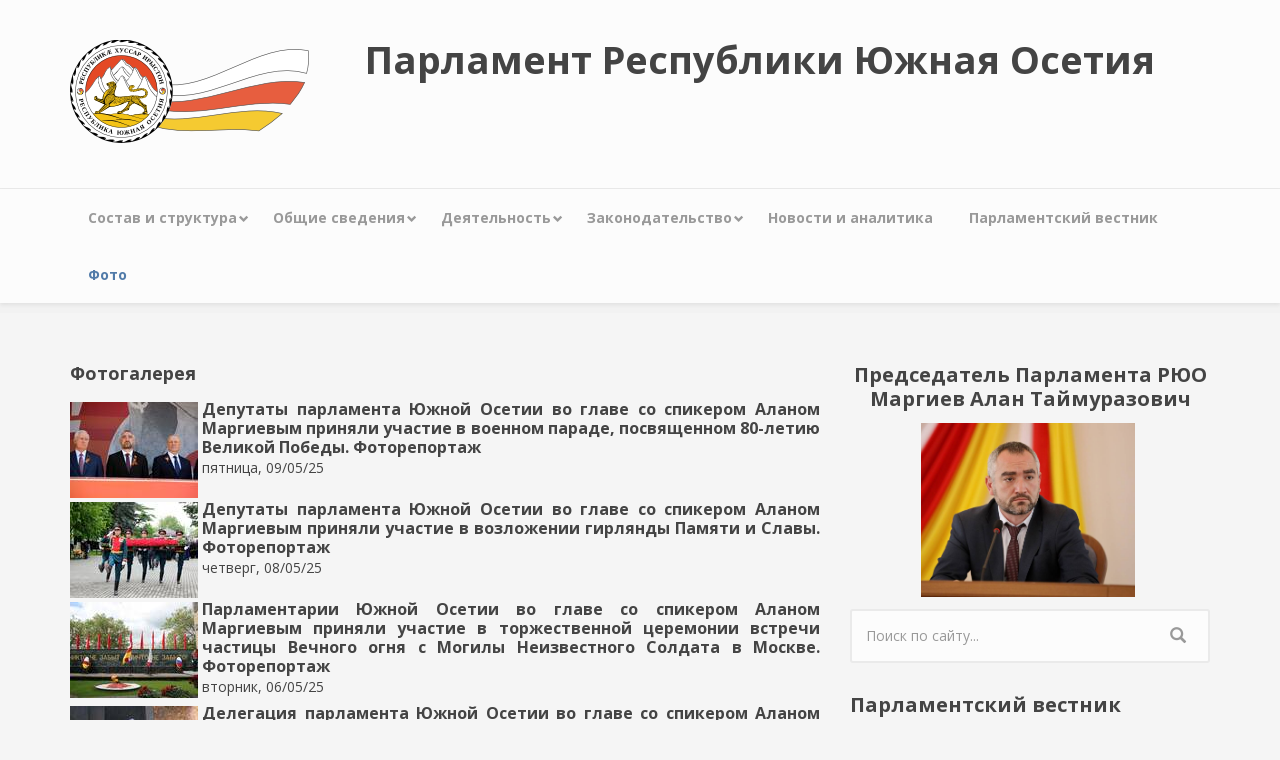

--- FILE ---
content_type: text/html; charset=utf-8
request_url: https://parliamentrso.org/taxonomy/term/5?page=2
body_size: 7713
content:
<!DOCTYPE html>
<html lang="ru" dir="ltr"
  xmlns:content="http://purl.org/rss/1.0/modules/content/"
  xmlns:dc="http://purl.org/dc/terms/"
  xmlns:foaf="http://xmlns.com/foaf/0.1/"
  xmlns:og="http://ogp.me/ns#"
  xmlns:rdfs="http://www.w3.org/2000/01/rdf-schema#"
  xmlns:sioc="http://rdfs.org/sioc/ns#"
  xmlns:sioct="http://rdfs.org/sioc/types#"
  xmlns:skos="http://www.w3.org/2004/02/skos/core#"
  xmlns:xsd="http://www.w3.org/2001/XMLSchema#">
<head profile="http://www.w3.org/1999/xhtml/vocab">
  <meta http-equiv="Content-Type" content="text/html; charset=utf-8" />
<meta name="Generator" content="Drupal 7 (http://drupal.org)" />
<link rel="canonical" href="https://parliamentrso.org/taxonomy/term/5?page=2" />
<link rel="alternate" type="application/rss+xml" title="Фотогалерея" href="https://parliamentrso.org/taxonomy/term/5/all/feed" />
<meta name="MobileOptimized" content="width" />
<meta name="HandheldFriendly" content="true" />
<meta name="viewport" content="width=device-width, initial-scale=1" />
<link rel="shortcut icon" href="https://parliamentrso.org/sites/all/themes/bootstrap-business/favicon.ico" type="image/vnd.microsoft.icon" />
  <title>Фотогалерея | Парламент Республики Южная Осетия</title>
  <link type="text/css" rel="stylesheet" href="https://parliamentrso.org/sites/default/files/css/css_xE-rWrJf-fncB6ztZfd2huxqgxu4WO-qwma6Xer30m4.css" media="all" />
<link type="text/css" rel="stylesheet" href="https://parliamentrso.org/sites/default/files/css/css_o-I8IHhNDY_3ZvqsgtwiTCdeoHG6bRPt3KTCpJwt_bU.css" media="all" />
<link type="text/css" rel="stylesheet" href="https://parliamentrso.org/sites/default/files/css/css_JF8WPrmLouzn4Dkuj79-PK-ssyH0v9bAEl2SANa34Wo.css" media="all" />
<link type="text/css" rel="stylesheet" href="https://parliamentrso.org/sites/default/files/css/css_tidxXngWLtURyFhWcc9e9PY4rMTDpowMdvqaI8wcb0w.css" media="all" />

<!--[if (lt IE 9)]>
<link type="text/css" rel="stylesheet" href="https://parliamentrso.org/sites/all/themes/bootstrap-business/css/ie8.css?sy23bz" media="all" />
<![endif]-->

    
  <!-- HTML5 element support for IE6-8 -->
  <!--[if lt IE 9]>
    <script src="//html5shiv.googlecode.com/svn/trunk/html5.js"></script>
  <![endif]-->
  <script type="text/javascript" src="https://parliamentrso.org/sites/default/files/js/js_Pt6OpwTd6jcHLRIjrE-eSPLWMxWDkcyYrPTIrXDSON0.js"></script>
<script type="text/javascript" src="https://parliamentrso.org/sites/default/files/js/js_onbE0n0cQY6KTDQtHO_E27UBymFC-RuqypZZ6Zxez-o.js"></script>
<script type="text/javascript" src="https://parliamentrso.org/sites/default/files/js/js_N-7lDX5N4uK6L03v9Kc9CPAUnOQWnMqo9U1Ylnv9-Y8.js"></script>
<script type="text/javascript">
<!--//--><![CDATA[//><!--
jQuery(document).ready(function($) {
		$(window).scroll(function() {
			if($(this).scrollTop() != 0) {
				$("#toTop").fadeIn();
			} else {
				$("#toTop").fadeOut();
			}
		});

		$("#toTop").click(function() {
			$("body,html").animate({scrollTop:0},800);
		});

		});
//--><!]]>
</script>
<script type="text/javascript" src="https://parliamentrso.org/sites/default/files/js/js_JMdvhdFJSzUWpOY87qaTHMs7ANRruuHzdoo7jzdgzOQ.js"></script>
<script type="text/javascript">
<!--//--><![CDATA[//><!--
jQuery.extend(Drupal.settings, {"basePath":"\/","pathPrefix":"","setHasJsCookie":0,"ajaxPageState":{"theme":"bootstrap_business","theme_token":"rbvW7TulEyyNtegNhjvxZNiETehV6MqXMOgkrrOVl5I","js":{"sites\/all\/themes\/bootstrap-business\/js\/slideshow.js":1,"sites\/all\/modules\/jquery_update\/replace\/jquery\/1.12\/jquery.min.js":1,"misc\/jquery-extend-3.4.0.js":1,"misc\/jquery-html-prefilter-3.5.0-backport.js":1,"misc\/jquery.once.js":1,"misc\/drupal.js":1,"sites\/all\/modules\/jquery_update\/js\/jquery_browser.js":1,"misc\/form-single-submit.js":1,"public:\/\/languages\/ru_h6u3gJLJf3b9tLwVwf9xO99Vgjaz4EYBnI3A0bSMoyc.js":1,"sites\/all\/libraries\/colorbox\/jquery.colorbox-min.js":1,"sites\/all\/modules\/colorbox\/js\/colorbox.js":1,"sites\/all\/modules\/colorbox\/styles\/default\/colorbox_style.js":1,"sites\/all\/modules\/colorbox\/js\/colorbox_load.js":1,"sites\/all\/modules\/extlink\/js\/extlink.js":1,"sites\/all\/themes\/bootstrap-business\/bootstrap\/js\/bootstrap.min.js":1,"0":1,"sites\/all\/libraries\/superfish\/jquery.hoverIntent.minified.js":1,"sites\/all\/libraries\/superfish\/sftouchscreen.js":1,"sites\/all\/libraries\/superfish\/sfsmallscreen.js":1,"sites\/all\/libraries\/superfish\/supposition.js":1,"sites\/all\/libraries\/superfish\/superfish.js":1,"sites\/all\/libraries\/superfish\/supersubs.js":1,"sites\/all\/modules\/superfish\/superfish.js":1},"css":{"modules\/system\/system.base.css":1,"modules\/system\/system.menus.css":1,"modules\/system\/system.messages.css":1,"modules\/system\/system.theme.css":1,"modules\/field\/theme\/field.css":1,"modules\/node\/node.css":1,"modules\/poll\/poll.css":1,"modules\/search\/search.css":1,"modules\/user\/user.css":1,"sites\/all\/modules\/youtube\/css\/youtube.css":1,"sites\/all\/modules\/extlink\/css\/extlink.css":1,"sites\/all\/modules\/views\/css\/views.css":1,"sites\/all\/modules\/ckeditor\/css\/ckeditor.css":1,"sites\/all\/modules\/colorbox\/styles\/default\/colorbox_style.css":1,"sites\/all\/modules\/ctools\/css\/ctools.css":1,"sites\/all\/libraries\/superfish\/css\/superfish.css":1,"sites\/all\/themes\/bootstrap-business\/bootstrap\/css\/bootstrap.css":1,"sites\/all\/themes\/bootstrap-business\/css\/style.css":1,"sites\/all\/themes\/bootstrap-business\/color\/colors.css":1,"sites\/all\/themes\/bootstrap-business\/css\/local.css":1,"sites\/all\/themes\/bootstrap-business\/css\/ie8.css":1}},"colorbox":{"opacity":"0.85","current":"{current} \u0438\u0437 {total}","previous":"\u00ab \u041f\u0440\u0435\u0434\u044b\u0434\u0443\u0449\u0438\u0439","next":"\u0421\u043b\u0435\u0434\u0443\u044e\u0449\u0438\u0439 \u00bb","close":"\u0417\u0430\u043a\u0440\u044b\u0442\u044c","maxWidth":"98%","maxHeight":"98%","fixed":true,"mobiledetect":true,"mobiledevicewidth":"480px","file_public_path":"\/sites\/default\/files","specificPagesDefaultValue":"admin*\nimagebrowser*\nimg_assist*\nimce*\nnode\/add\/*\nnode\/*\/edit\nprint\/*\nprintpdf\/*\nsystem\/ajax\nsystem\/ajax\/*"},"superfish":{"1":{"id":"1","sf":{"delay":"250","animation":{"opacity":"show","height":"show"},"speed":"fast","autoArrows":false,"dropShadows":false},"plugins":{"touchscreen":{"mode":"window_width","breakpointUnit":"px"},"smallscreen":{"mode":"window_width","breakpoint":1024,"breakpointUnit":"px","expandText":"\u0420\u0430\u0437\u0432\u0435\u0440\u043d\u0443\u0442\u044c","collapseText":"\u0421\u0432\u0435\u0440\u043d\u0443\u0442\u044c","title":"\u0413\u043b\u0430\u0432\u043d\u043e\u0435 \u043c\u0435\u043d\u044e"},"supposition":true,"supersubs":{"minWidth":"16"}}}},"extlink":{"extTarget":0,"extClass":"ext","extLabel":"(\u0432\u043d\u0435\u0448\u043d\u044f\u044f \u0441\u0441\u044b\u043b\u043a\u0430)","extImgClass":0,"extIconPlacement":"append","extSubdomains":1,"extExclude":"","extInclude":"","extCssExclude":"","extCssExplicit":"","extAlert":0,"extAlertText":"This link will take you to an external web site. We are not responsible for their content.","mailtoClass":"mailto","mailtoLabel":"(\u0441\u0441\u044b\u043b\u043a\u0430 \u0434\u043b\u044f \u043e\u0442\u043f\u0440\u0430\u0432\u043a\u0438 email)","extUseFontAwesome":false},"urlIsAjaxTrusted":{"\/taxonomy\/term\/5?page=2":true}});
//--><!]]>
</script>
</head>
<body class="html not-front not-logged-in one-sidebar sidebar-second page-taxonomy page-taxonomy-term page-taxonomy-term- page-taxonomy-term-5" >
  <div id="skip-link">
    <a href="#main-content" class="element-invisible element-focusable">Перейти к основному содержанию</a>
  </div>
    <div id="toTop"><span class="glyphicon glyphicon-chevron-up"></span></div>




<!-- header -->
<header id="header" role="banner" class="clearfix">
    <div class="container">

        <!-- #header-inside -->
        <div id="header-inside" class="clearfix">
            <div class="row">
                <div class="col-md-12">

                                <div id="logo">
                <a href="/" title="Главная" rel="home"> <img src="https://parliamentrso.org/sites/all/themes/bootstrap-business/logo.png" alt="Главная" /> </a>
                </div>
                
                                <div id="site-name">
                <a href="/" title="Главная">Парламент Республики Южная Осетия</a>
                </div>
                
                
                

                </div>
            </div>
        </div>
        <!-- EOF: #header-inside -->

    </div>
</header>
<!-- EOF: #header -->

<!-- #main-navigation -->
<div id="main-navigation" class="clearfix">
    <div class="container">

        <!-- #main-navigation-inside -->
        <div id="main-navigation-inside" class="clearfix">
            <div class="row">
                <div class="col-md-12">
                    <nav role="navigation">
                                                  <div class="region region-navigation">
    <div id="block-superfish-1" class="block block-superfish clearfix">

    
  <div class="content">
    <ul  id="superfish-1" class="menu sf-menu sf-main-menu sf-horizontal sf-style-none sf-total-items-7 sf-parent-items-4 sf-single-items-3"><li id="menu-373-1" class="first odd sf-item-1 sf-depth-1 nav-list-item sf-total-children-5 sf-parent-children-1 sf-single-children-4 menuparent"><span title="" class="sf-depth-1 menuparent nolink" tabindex="0">Состав и структура</span><ul><li id="menu-374-1" class="first odd sf-item-1 sf-depth-2 nav-list-item sf-no-children"><a href="/node/1" class="sf-depth-2">Структура Парламента</a></li><li id="menu-629-1" class="middle even sf-item-2 sf-depth-2 nav-list-item sf-total-children-3 sf-parent-children-0 sf-single-children-3 menuparent"><a href="/node/4553" class="sf-depth-2 menuparent">Депутатский корпус</a><ul><li id="menu-850-1" class="first odd sf-item-1 sf-depth-3 nav-list-item sf-no-children"><a href="/node/4553" class="sf-depth-3">Депутатский корпус VIII-го созыва</a></li><li id="menu-849-1" class="middle even sf-item-2 sf-depth-3 nav-list-item sf-no-children"><a href="/node/4552" class="sf-depth-3">Депутатский корпус VII-го созыва</a></li><li id="menu-375-1" class="last odd sf-item-3 sf-depth-3 nav-list-item sf-no-children"><a href="/node/2" class="sf-depth-3">Депутатский корпус VI-го созыва</a></li></ul></li><li id="menu-376-1" class="middle odd sf-item-3 sf-depth-2 nav-list-item sf-no-children"><a href="/node/3" class="sf-depth-2">Президиум Парламента</a></li><li id="menu-377-1" class="middle even sf-item-4 sf-depth-2 nav-list-item sf-no-children"><a href="/node/4" class="sf-depth-2">Аппарат Парламента</a></li><li id="menu-378-1" class="last odd sf-item-5 sf-depth-2 nav-list-item sf-no-children"><a href="/node/5" class="sf-depth-2">Регламент Парламента</a></li></ul></li><li id="menu-379-1" class="middle even sf-item-2 sf-depth-1 nav-list-item sf-total-children-3 sf-parent-children-0 sf-single-children-3 menuparent"><span title="" class="sf-depth-1 menuparent nolink" tabindex="0">Общие сведения</span><ul><li id="menu-381-1" class="first odd sf-item-1 sf-depth-2 nav-list-item sf-no-children"><a href="/node/7" class="sf-depth-2">История Парламентаризма РЮО</a></li><li id="menu-382-1" class="middle even sf-item-2 sf-depth-2 nav-list-item sf-no-children"><a href="/node/8" class="sf-depth-2">Государственная символика РЮО</a></li><li id="menu-380-1" class="last odd sf-item-3 sf-depth-2 nav-list-item sf-no-children"><a href="/node/6" class="sf-depth-2">О Республике</a></li></ul></li><li id="menu-494-1" class="middle odd sf-item-3 sf-depth-1 nav-list-item sf-total-children-6 sf-parent-children-0 sf-single-children-6 menuparent"><a href="/activities" title="" class="sf-depth-1 menuparent">Деятельность </a><ul><li id="menu-524-1" class="first odd sf-item-1 sf-depth-2 nav-list-item sf-no-children"><a href="/legislative_sessions" title="" class="sf-depth-2">Заседания Парламента</a></li><li id="menu-525-1" class="middle even sf-item-2 sf-depth-2 nav-list-item sf-no-children"><a href="/taxonomy/term/7" title="" class="sf-depth-2">Заседания Президиума Парламента</a></li><li id="menu-526-1" class="middle odd sf-item-3 sf-depth-2 nav-list-item sf-no-children"><a href="/taxonomy/term/8" title="" class="sf-depth-2">Заседания Комитетов и Комиссий</a></li><li id="menu-527-1" class="middle even sf-item-4 sf-depth-2 nav-list-item sf-no-children"><a href="/taxonomy/term/9" title="" class="sf-depth-2">Обращения</a></li><li id="menu-528-1" class="middle odd sf-item-5 sf-depth-2 nav-list-item sf-no-children"><a href="/taxonomy/term/10" title="" class="sf-depth-2">Заявления</a></li><li id="menu-529-1" class="last even sf-item-6 sf-depth-2 nav-list-item sf-no-children"><a href="/taxonomy/term/11" title="" class="sf-depth-2">Межпарламентские связи</a></li></ul></li><li id="menu-495-1" class="middle even sf-item-4 sf-depth-1 nav-list-item sf-total-children-4 sf-parent-children-0 sf-single-children-4 menuparent"><a href="/legislation" title="" class="sf-depth-1 menuparent">Законодательство</a><ul><li id="menu-801-1" class="first odd sf-item-1 sf-depth-2 nav-list-item sf-no-children"><a href="/node/3567" class="sf-depth-2">Конституция Республики Южная Осетия</a></li><li id="menu-531-1" class="middle even sf-item-2 sf-depth-2 nav-list-item sf-no-children"><a href="/taxonomy/term/2" title="" class="sf-depth-2">Законы</a></li><li id="menu-530-1" class="middle odd sf-item-3 sf-depth-2 nav-list-item sf-no-children"><a href="/taxonomy/term/1" title="" class="sf-depth-2">Конституционные законы</a></li><li id="menu-701-1" class="last even sf-item-4 sf-depth-2 nav-list-item sf-no-children"><a href="/taxonomy/term/16" title="" class="sf-depth-2">Постановления</a></li></ul></li><li id="menu-532-1" class="middle odd sf-item-5 sf-depth-1 nav-list-item sf-no-children"><a href="/articles" title="" class="sf-depth-1">Новости и аналитика</a></li><li id="menu-533-1" class="middle even sf-item-6 sf-depth-1 nav-list-item sf-no-children"><a href="/taxonomy/term/4" title="" class="sf-depth-1">Парламентский вестник</a></li><li id="menu-534-1" class="active-trail last odd sf-item-7 sf-depth-1 nav-list-item sf-no-children"><a href="/taxonomy/term/5" title="" class="sf-depth-1 active">Фото</a></li></ul>  </div>
</div>
  </div>
                                            </nav>
                </div>
            </div>
        </div>
        <!-- EOF: #main-navigation-inside -->

    </div>
</div>
<!-- EOF: #main-navigation -->


<!-- #page -->
<div id="page" class="clearfix">

    
    <!-- #main-content -->
    <div id="main-content">
        <div class="container">

            <!-- #messages-console -->
                        <!-- EOF: #messages-console -->

            <div class="row">

                

                <section class="col-md-8">

                    <!-- #main -->
                    <div id="main" class="clearfix">

                        
                        
                        <!-- EOF:#content-wrapper -->
                        <div id="content-wrapper">

                                                                                    <h1 class="page-title">Фотогалерея</h1>
                                                        
                            
                            <!-- #tabs -->
                                                            <div class="tabs">
                                                                </div>
                                                        <!-- EOF: #tabs -->

                            <!-- #action links -->
                                                        <!-- EOF: #action links -->

                              <div class="region region-content">
    <div id="block-system-main" class="block block-system clearfix">

    
  <div class="content">
    <div class="view view-taxonomy-terms view-id-taxonomy_terms view-display-id-page view-dom-id-db0afd9310c4c921988b5c85c27f7c17">
        
  
  
      <div class="view-content">
        <div class="views-row views-row-1 views-row-odd views-row-first">
      
  <div class="views-field views-field-field-image">        <div class="field-content"><a href="/node/4963"><img typeof="foaf:Image" src="https://parliamentrso.org/sites/default/files/styles/articles_categories_home_block/public/source_images/article/2025/05/09/4963/img_4160.jpg?itok=_IrmlGbT" width="128" height="96" alt="" /></a></div>  </div>  
  <div class="views-field views-field-title">        <h3 class="field-content"><a href="/node/4963">Депутаты парламента Южной Осетии во главе со спикером Аланом Маргиевым приняли участие в военном параде, посвященном 80-летию Великой Победы. Фоторепортаж</a></h3>  </div>  
  <div class="views-field views-field-created">        <span class="field-content">пятница, 09/05/25</span>  </div>  </div>
  <div class="views-row views-row-2 views-row-even">
      
  <div class="views-field views-field-field-image">        <div class="field-content"><a href="/node/4957"><img typeof="foaf:Image" src="https://parliamentrso.org/sites/default/files/styles/articles_categories_home_block/public/source_images/article/2025/05/08/4957/img_3621.jpg?itok=PV8oo65m" width="128" height="96" alt="" /></a></div>  </div>  
  <div class="views-field views-field-title">        <h3 class="field-content"><a href="/node/4957">Депутаты парламента Южной Осетии во главе со спикером Аланом Маргиевым приняли участие в возложении гирлянды Памяти и Славы. Фоторепортаж</a></h3>  </div>  
  <div class="views-field views-field-created">        <span class="field-content">четверг, 08/05/25</span>  </div>  </div>
  <div class="views-row views-row-3 views-row-odd">
      
  <div class="views-field views-field-field-image">        <div class="field-content"><a href="/node/4942"><img typeof="foaf:Image" src="https://parliamentrso.org/sites/default/files/styles/articles_categories_home_block/public/source_images/article/2025/05/07/4942/img_3422.jpg?itok=ZGDAnAjE" width="128" height="96" alt="" /></a></div>  </div>  
  <div class="views-field views-field-title">        <h3 class="field-content"><a href="/node/4942">Парламентарии Южной Осетии во главе со спикером Аланом Маргиевым приняли участие в торжественной церемонии встречи частицы Вечного огня с Могилы Неизвестного Солдата в Москве. Фоторепортаж</a></h3>  </div>  
  <div class="views-field views-field-created">        <span class="field-content">вторник, 06/05/25</span>  </div>  </div>
  <div class="views-row views-row-4 views-row-even">
      
  <div class="views-field views-field-field-image">        <div class="field-content"><a href="/node/4923"><img typeof="foaf:Image" src="https://parliamentrso.org/sites/default/files/styles/articles_categories_home_block/public/source_images/article/2025/04/30/4923/z5fwx9hztfxj7h70hfdbbuex7murb4se.jpg?itok=Y-qXajFG" width="128" height="96" alt="Фото: Госдума РФ" /></a></div>  </div>  
  <div class="views-field views-field-title">        <h3 class="field-content"><a href="/node/4923">Делегация парламента Южной Осетии во главе со спикером Аланом Маргиевым приняла участие в Международном форуме «Великое наследие — общее будущее». Фоторепортаж</a></h3>  </div>  
  <div class="views-field views-field-created">        <span class="field-content">среда, 30/04/25</span>  </div>  
  <div class="views-field views-field-body">        <div class="field-content"> &#13;
&#13;
Делегация парламента Южной Осетии во главе со спикером Аланом Маргиевым приняла участие в работе пленарного заседания Международного форума «Великое наследие — общее будущее», который...</div>  </div>  </div>
  <div class="views-row views-row-5 views-row-odd">
      
  <div class="views-field views-field-field-image">        <div class="field-content"><a href="/node/4833"><img typeof="foaf:Image" src="https://parliamentrso.org/sites/default/files/styles/articles_categories_home_block/public/source_images/article/2025/03/17/4833/img_1905.jpg?itok=0gNX5vId" width="128" height="96" alt="" /></a></div>  </div>  
  <div class="views-field views-field-title">        <h3 class="field-content"><a href="/node/4833">Торжественное собрание, посвященное 100-летию Знаура Гассиева. Фоторепортаж</a></h3>  </div>  
  <div class="views-field views-field-created">        <span class="field-content">понедельник, 17/03/25</span>  </div>  </div>
  <div class="views-row views-row-6 views-row-even">
      
  <div class="views-field views-field-field-image">        <div class="field-content"><a href="/node/4699"><img typeof="foaf:Image" src="https://parliamentrso.org/sites/default/files/styles/articles_categories_home_block/public/source_images/article/2024/11/26/4699/ivtxq3aze15jut7qhmnhy8jwqryzaqrg.jpg?itok=NuXvGVvz" width="128" height="96" alt="Фото: Госдума РФ" /></a></div>  </div>  
  <div class="views-field views-field-title">        <h3 class="field-content"><a href="/node/4699">Международная конференция «Роль взаимодействия фракций политических партий и блоков в межпарламентском сотрудничестве стран СНГ». Фоторепортаж</a></h3>  </div>  
  <div class="views-field views-field-created">        <span class="field-content">четверг, 28/11/24</span>  </div>  
  <div class="views-field views-field-body">        <div class="field-content"> &#13;
&#13;
Делегация парламента Южной Осетии во главе со спикером Аланом Маргиевым принимает участие в работе ежегодной межфракционной конференции «Роль взаимодействия фракций политических партий и...</div>  </div>  </div>
  <div class="views-row views-row-7 views-row-odd">
      
  <div class="views-field views-field-field-image">        <div class="field-content"><a href="/node/4693"><img typeof="foaf:Image" src="https://parliamentrso.org/sites/default/files/styles/articles_categories_home_block/public/source_images/article/2024/11/23/4693/img_7953.jpg?itok=bJWM70jI" width="128" height="96" alt="" /></a></div>  </div>  
  <div class="views-field views-field-title">        <h3 class="field-content"><a href="/node/4693">Депутаты парламента во главе со спикером Аланом Маргиевым приняли участие в мероприятиях, посвященных Дню мужества и народного единства</a></h3>  </div>  
  <div class="views-field views-field-created">        <span class="field-content">суббота, 23/11/24</span>  </div>  </div>
  <div class="views-row views-row-8 views-row-even">
      
  <div class="views-field views-field-field-image">        <div class="field-content"><a href="/node/4636"><img typeof="foaf:Image" src="https://parliamentrso.org/sites/default/files/styles/articles_categories_home_block/public/source_images/article/2024/10/15/4636/img_6620.jpg?itok=v4ZA_B1f" width="128" height="96" alt="" /></a></div>  </div>  
  <div class="views-field views-field-title">        <h3 class="field-content"><a href="/node/4636">Депутаты парламента во главе со спикером Аланом Маргиевым приняли участие в возложении цветов к памятнику Коста Хетагурову</a></h3>  </div>  
  <div class="views-field views-field-created">        <span class="field-content">вторник, 15/10/24</span>  </div>  </div>
  <div class="views-row views-row-9 views-row-odd">
      
  <div class="views-field views-field-field-image">        <div class="field-content"><a href="/node/4620"><img typeof="foaf:Image" src="https://parliamentrso.org/sites/default/files/styles/articles_categories_home_block/public/source_images/article/2024/09/20/4620/img_5862.jpg?itok=f8-BVzu9" width="128" height="96" alt="" /></a></div>  </div>  
  <div class="views-field views-field-title">        <h3 class="field-content"><a href="/node/4620">Депутаты парламента во главе со спикером  Аланом Маргиевым приняли участие в мероприятиях, посвященных Дню провозглашения республики</a></h3>  </div>  
  <div class="views-field views-field-created">        <span class="field-content">пятница, 20/09/24</span>  </div>  </div>
  <div class="views-row views-row-10 views-row-even views-row-last">
      
  <div class="views-field views-field-field-image">        <div class="field-content"><a href="/node/4612"><img typeof="foaf:Image" src="https://parliamentrso.org/sites/default/files/styles/articles_categories_home_block/public/source_images/article/2024/09/19/4612/img_5374.jpg?itok=DMJ8y9fw" width="128" height="96" alt="" /></a></div>  </div>  
  <div class="views-field views-field-title">        <h3 class="field-content"><a href="/node/4612">Депутаты парламента РЮО во главе со спикером Аланом Маргиевым приняли участие в торжественной церемонии поднятия Государственного флага Республики Южная Осетия </a></h3>  </div>  
  <div class="views-field views-field-created">        <span class="field-content">четверг, 19/09/24</span>  </div>  </div>
    </div>
  
      <h2 class="element-invisible">Страницы</h2><div class="item-list"><ul class="pager"><li class="pager-first first"><a title="На первую страницу" href="/taxonomy/term/5">« первая</a></li>
<li class="pager-previous"><a title="На предыдущую страницу" href="/taxonomy/term/5?page=1">‹ предыдущая</a></li>
<li class="pager-item"><a title="На страницу номер 1" href="/taxonomy/term/5">1</a></li>
<li class="pager-item"><a title="На страницу номер 2" href="/taxonomy/term/5?page=1">2</a></li>
<li class="pager-current">3</li>
<li class="pager-item"><a title="На страницу номер 4" href="/taxonomy/term/5?page=3">4</a></li>
<li class="pager-item"><a title="На страницу номер 5" href="/taxonomy/term/5?page=4">5</a></li>
<li class="pager-item"><a title="На страницу номер 6" href="/taxonomy/term/5?page=5">6</a></li>
<li class="pager-item"><a title="На страницу номер 7" href="/taxonomy/term/5?page=6">7</a></li>
<li class="pager-item"><a title="На страницу номер 8" href="/taxonomy/term/5?page=7">8</a></li>
<li class="pager-item"><a title="На страницу номер 9" href="/taxonomy/term/5?page=8">9</a></li>
<li class="pager-ellipsis">…</li>
<li class="pager-next"><a title="На следующую страницу" href="/taxonomy/term/5?page=3">следующая ›</a></li>
<li class="pager-last last"><a title="На последнюю страницу" href="/taxonomy/term/5?page=15">последняя »</a></li>
</ul></div>  
  
  
  
  
</div>  </div>
</div>
  </div>
                            <a href="https://parliamentrso.org/taxonomy/term/5/all/feed" class="feed-icon" title="Подписка на Фотогалерея"><img typeof="foaf:Image" src="https://parliamentrso.org/misc/feed.png" width="16" height="16" alt="Подписка на Фотогалерея" /></a>
                        </div>
                        <!-- EOF:#content-wrapper -->

                    </div>
                    <!-- EOF:#main -->

                </section>

                                <aside class="col-md-4">
                    <!--#sidebar-second-->
                    <section id="sidebar-second" class="sidebar clearfix">
                      <div class="region region-sidebar-second">
    <div id="block-views-speaker-block" class="block block-views clearfix">

    <h2>Председатель Парламента РЮО Маргиев Алан Таймуразович</h2>
  
  <div class="content">
    <div class="view view-speaker view-id-speaker view-display-id-block view-dom-id-a1b2407217e10fe44bddf1933808d3bd">
        
  
  
      <div class="view-content">
        <div class="views-row views-row-1 views-row-odd views-row-first views-row-last">
      
  <div class="views-field views-field-field-image">        <div class="field-content"><a href="/speaker"><img typeof="foaf:Image" src="https://parliamentrso.org/sites/default/files/source_images/page/2017/06/08/15/img_20240626_152706.jpg" width="942" height="768" alt="" /></a></div>  </div>  </div>
    </div>
  
  
  
  
  
  
</div>  </div>
</div>
<div id="block-search-form" class="block block-search clearfix">

    
  <div class="content">
    <form action="/taxonomy/term/5?page=2" method="post" id="search-block-form" accept-charset="UTF-8"><div><div class="container-inline">
      <h2 class="element-invisible">Форма поиска</h2>
    <div class="form-item form-type-textfield form-item-search-block-form">
 <input onblur="if (this.value == &#039;&#039;) {this.value = &#039;Поиск по сайту...&#039;;}" onfocus="if (this.value == &#039;Поиск по сайту...&#039;) {this.value = &#039;&#039;;}" type="text" id="edit-search-block-form--2" name="search_block_form" value="Поиск по сайту..." size="15" maxlength="128" class="form-text" />
</div>
<div class="form-actions form-wrapper" id="edit-actions"><input value="" type="submit" id="edit-submit" name="op" class="form-submit" /></div><input type="hidden" name="form_build_id" value="form-XnDCt-eTKF0JZB73JXsOLnKi_dYCjKUb2D31zR-4CmY" />
<input type="hidden" name="form_id" value="search_block_form" />
</div>
</div></form>  </div>
</div>
<div id="block-views-video-block-block" class="block block-views clearfix">

    <h2>Парламентский вестник</h2>
  
  <div class="content">
    <div class="view view-video-block view-id-video_block view-display-id-block view-dom-id-b2f48009ddff44453f6c4bccec9bea1b">
        
  
  
      <div class="view-content">
        <div class="views-row views-row-1 views-row-odd views-row-first views-row-last">
      
  <div class="views-field views-field-field-youtube">        <div class="field-content"><div class="youtube-container--responsive"><iframe  id="youtube-field-player" class="youtube-field-player" width="100%" height="100%" src="https://www.youtube.com/embed/Vvwu8mQo3OQ?wmode=opaque&amp;controls=0&amp;iv_load_policy=3" title="Embedded video for Парламентский вестник от 13.12.2025 года" frameborder="0" allowfullscreen="" allow="autoplay; fullscreen"><a href="https://www.youtube.com/embed/Vvwu8mQo3OQ?wmode=opaque&amp;controls=0&amp;iv_load_policy=3">Embedded video for Парламентский вестник от 13.12.2025 года</a></iframe></div></div>  </div>  
  <div class="views-field views-field-body">        <div class="field-content"></div>  </div>  </div>
    </div>
  
  
  
  
  
  
</div>  </div>
</div>
  </div>
                    </section>
                    <!--EOF:#sidebar-second-->
                </aside>
                
            </div>

        </div>
    </div>
    <!-- EOF:#main-content -->

    
</div>
<!-- EOF:#page -->


<footer id="subfooter" class="clearfix">
    <div class="container">

        <!-- #subfooter-inside -->
        <div id="subfooter-inside" class="clearfix">
            <div class="row">
                <div class="col-md-12">
                    <!-- #subfooter-left -->
                    <div class="subfooter-area">

                                          <div class="region region-footer">
    <div id="block-block-1" class="block block-block clearfix">

    <h2>Наш адрес</h2>
  
  <div class="content">
    <hr />
<h5>Республика Южная Осетия, г. Цхинвал, ул. Махарбека Туганова, 21</h5>
<h5><a href="/contact">Обратная связь</a></h5>
  </div>
</div>
  </div>
                    
                    </div>
                    <!-- EOF: #subfooter-left -->
                </div>
            </div>
        </div>
        <!-- EOF: #subfooter-inside -->

    </div>
</footer>
<!-- EOF:#subfooter -->
  <script type="text/javascript" src="https://parliamentrso.org/sites/default/files/js/js_jQ3aSF3fa_stKe41yZrJnOxEQxpOtZliQbqmui5UbdY.js"></script>
<script defer src="https://static.cloudflareinsights.com/beacon.min.js/vcd15cbe7772f49c399c6a5babf22c1241717689176015" integrity="sha512-ZpsOmlRQV6y907TI0dKBHq9Md29nnaEIPlkf84rnaERnq6zvWvPUqr2ft8M1aS28oN72PdrCzSjY4U6VaAw1EQ==" data-cf-beacon='{"version":"2024.11.0","token":"207ebbf09b2443ed8af859440e8f3816","r":1,"server_timing":{"name":{"cfCacheStatus":true,"cfEdge":true,"cfExtPri":true,"cfL4":true,"cfOrigin":true,"cfSpeedBrain":true},"location_startswith":null}}' crossorigin="anonymous"></script>
</body>
</html>

--- FILE ---
content_type: application/javascript
request_url: https://parliamentrso.org/sites/default/files/js/js_jQ3aSF3fa_stKe41yZrJnOxEQxpOtZliQbqmui5UbdY.js
body_size: -129
content:
let slideIndex = 0;
showSlides();
function showSlides() {
  let i;
  const slides = document.querySelectorAll(".images-group .field-item");
  for(i = 0; i < slides.length; i++) {
    slides[i].style.display = "none";
  }
  slideIndex++;
  if(slideIndex > slides.length) {
    slideIndex = 1
  }
  slides[slideIndex - 1].style.display = "block";
  setTimeout(showSlides, 3000); // Change image every 3 seconds
}
;
